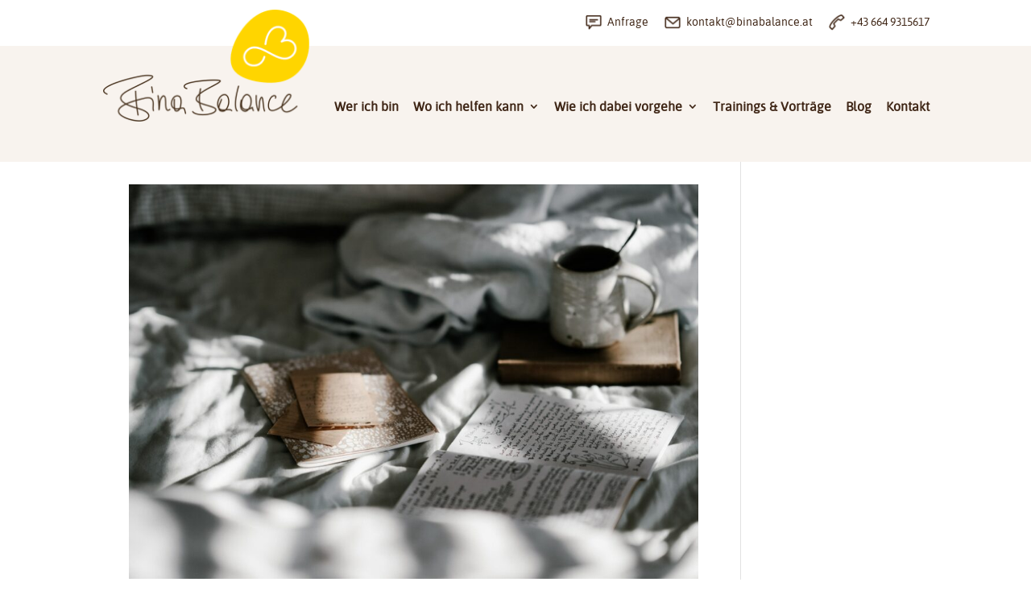

--- FILE ---
content_type: text/css; charset=utf-8
request_url: https://www.binabalance.at/wp-content/cache/min/1/wp-content/themes/binabalance/style.css?ver=1695888086
body_size: 3134
content:
font-face{font-family:'asapbold';src:url(/wp-content/themes/binabalance/font/asap-bold-webfont.woff2) format('woff2'),url(/wp-content/themes/binabalance/font/asap-bold-webfont.woff) format('woff');font-weight:700;font-style:normal}@font-face{font-display:swap;font-family:'asapmedium';src:url(/wp-content/themes/binabalance/font/asap-medium-webfont.woff2) format('woff2'),url(/wp-content/themes/binabalance/font/asap-medium-webfont.woff) format('woff');font-weight:600;font-style:normal}@font-face{font-display:swap;font-family:'asap';src:url(/wp-content/themes/binabalance/font/asap-regular-webfont.woff2) format('woff2'),url(/wp-content/themes/binabalance/font/asap-regular-webfont.woff) format('woff');font-weight:400;font-style:normal}body{font-weight:100}.et_pb_section h1,.et_pb_section h2{font-size:59px!important;font-weight:600;line-height:1em}.et_pb_section h3{font-size:36px!important;font-weight:600;line-height:1.1em}body.single-post h3{font-size:26px!important;line-height:31px!important}.et_pb_section h4{font-size:26px!important;font-weight:700}.bb-topmenu.et_pb_menu .et-menu>li,.bb-mainmenu.et_pb_menu .et-menu>li{padding-left:9px;padding-right:9px}.bb-topmenu .menu-image{width:24px;height:24px}.bb-topmenu .menu-image-title-after.menu-image-not-hovered img{padding-right:0}.bb-topmenu .menu-image-title-after.menu-image-title{padding-left:5px}.bb-topsearch{margin-top:3px}.bb-topsearch input.et_pb_searchsubmit,.widget_search input#searchsubmit{background:transparent;color:transparent;border:none;width:40px;z-index:2;left:0}.bb-topsearch input.et_pb_s,.et-db #et-boc .et-l .bb-topsearch.et_pb_search_0_tb_header input.et_pb_s,.widget_search input#s{padding-left:40px!important;padding-top:7px!important;padding-bottom:7px!important}.bb-topsearch .et_pb_searchform:before,.widget_search::before{content:'\55';position:absolute;font-family:'ETModules';z-index:1;left:0;top:-1px;font-size:20px;padding:4px 10px}.bb-mobile-burger,.bb-custom-mobile-menu{display:none}#et-main-area{position:relative;z-index:2}#et-main-area #main-content{mix-blend-mode:multiply}.vertical-align{display:flex;flex-direction:column;justify-content:center}.bb-statement-info{display:block;font-size:16px;font-style:normal}.bb-bottom-wave img{margin-top:-120px}.bb-border-image img{border-radius:8px}.bb-blogmenu .et_pb_menu__menu{margin:0!important}.bb-blogmenu .menu-image-title-after.menu-image-title{padding-left:0}.bb-blogmenu .et_pb_menu__menu>nav>ul>li{margin:0;padding:0}.bb-blogmenu .et_pb_menu__menu>nav>ul>li.current-menu-item>a{background:#ffd400;border:1px solid #ffd400}.bb-blogmenu .et_pb_menu__menu>nav>ul>li>a{min-width:140px;border:1px solid rgba(64,39,23,.57);border-radius:5px;margin:0 12px;display:inline-block;padding:10px 0}.bb-blogmenu .et_pb_menu__menu>nav>ul>li>a:hover{background:#ffd400;opacity:1;border:1px solid #ffd400}.callback-service{position:fixed;background:transparent;top:300px!important;height:226px!important;z-index:999999}.callback-service .et_pb_row{margin:0}.callback-service .trigger{width:40px!important}.callback-service .content{width:400px!important;display:none}.callback-service .close{position:absolute;top:20px;right:10px;margin:0!important}.callback-service .close .quit:before{font-family:"ETmodules";content:"\4d";font-size:40px;cursor:pointer}.et_pb_contact p input{padding:10px 16px}.et_contact_bottom_container{float:left;width:100%!important}p.et_pb_contact_field{padding:0}.et_pb_contact_submit{margin:5px 0 0;text-align:left;width:100%}.et_pb_contact_form{margin-left:0}.et_pb_contact_message{min-height:120px!important}.bb-bottomform p.et_pb_contact_field{padding-right:5px;margin-bottom:5px}.bb-bottomform .et_contact_bottom_container{margin-top:-5px;width:200px!important}.bb-bottomform .et_pb_button,.bb-bottomform .et_pb_button:hover{background:#402717!important;color:#fff!important;text-align:center;padding:5px 0!important}.bb-ctaform .et_pb_contact_form{margin-right:120px}.bb-ctaform p.et_pb_contact_field{padding-right:5px;margin-bottom:5px}.bb-ctaform .et_contact_bottom_container{margin-top:-47px;margin-right:-120px;float:right;width:120px!important}.bb-ctaform.phone .et_contact_bottom_container{margin-top:-5px}.bb-ctaform .et_pb_button,.bb-ctaform .et_pb_button:hover{background:#402717!important;color:#ffd400!important;text-align:center;padding:5px 0!important}.bb-blob{width:380px;height:300px;border-radius:50%;background:#ffd400;mix-blend-mode:multiply;animation:transform 35s ease-in-out infinite both alternate,movement 45s ease-in-out infinite both}@keyframes transform{0%,100%{border-radius:33% 67% 70% 30% / 30% 30% 70% 70%}20%{border-radius:37% 63% 51% 49% / 37% 65% 35% 63%}40%{border-radius:36% 64% 64% 36% / 64% 48% 52% 36%}60%{border-radius:37% 63% 51% 49% / 30% 30% 70% 70%}80%{border-radius:40% 60% 42% 58% / 41% 51% 49% 59%}}@keyframes movement{0%,100%{transform:none}50%{transform:translate(5%,5%) rotateY(40deg) scale(1.2)}}.bb-blog-first,.bb-blog-default,.bb-blog-pagination{display:flex}.bb-blog-first{margin-bottom:100px}.bb-blog-first .image{width:60%}.bb-blog-first .image img,.bb-blog-default .image img{border-radius:8px;width:100%}.bb-blog-first .content{width:calc(40% - 20px);padding-left:20px}.bb-blog-first .content .meta span,.bb-blog-default .content .meta span{text-transform:uppercase}.bb-blog-first .content h2.title{font-size:26px!important;line-height:31px;padding-bottom:0}.bb-blog-first .content p.date,.bb-blog-default .content p.date{font-style:italic}.bb-blog-first .content p.text,.bb-blog-default .content p.text{padding-bottom:0}.bb-blog-first .content p.more,.bb-blog-default .content p.more{font-style:italic;font-weight:700;text-decoration:underline}.bb-blog-default{padding-bottom:30px;margin-bottom:30px;border-bottom:1px solid #D8D8D8}.bb-blog-default div.date{width:17%}.bb-blog-default .content{width:43%;padding-right:20px}.bb-blog-default .content h2.title{font-size:26px!important;line-height:31px}.bb-blog-default .content .date{display:none}.bb-blog-default .image{width:40%}.bb-blog-pagination{justify-content:space-between;border:1px solid #D8D8D8;border-radius:8px;padding:10px;margin-top:80px}.bb-blog-pagination .newer a,.bb-blog-pagination .older a{font-weight:700}.bb-blog-pagination .pages a{display:inline-block;margin:0 5px}.bb-blog-pagination .pages a.active{font-weight:700}.bb-blog-pagination .newer a:before,.bb-blog-pagination .older a:after{font-family:'ETModules';font-size:30px;position:absolute}.bb-blog-pagination .newer a{padding-left:40px}.bb-blog-pagination .older{padding-right:40px}.bb-blog-pagination .newer a:before{content:'\34';left:10px}.bb-blog-pagination .older a:after{content:'\35';right:10px}.bb-blog-post-content .et_pb_section{padding:0}.bb-blog-post-content .et_pb_row{width:70%;margin:0;padding-top:0}.nav-previous .meta-nav,.nav-next .meta-nav{font-family:'ETModules';font-size:30px!important;display:inline-block;line-height:30px;vertical-align:middle}.nav-previous .meta-nav{margin-left:-7px;margin-right:20px}.nav-next .meta-nav{margin-left:20px}.nav-previous .nav-label,.nav-next .nav-label{line-height:30px;display:inline-block;vertical-align:middle}.bb-more-posts article{padding:0!important;display:flex;flex-direction:column}.bb-more-posts .et_pb_image_container{margin:0;order:1}.bb-more-posts .post-meta{font-weight:700;order:2;margin-bottom:0;padding-bottom:10px!important}.bb-more-posts .entry-title{order:3;padding-bottom:0}.bb-more-posts .published{order:4;padding:5px 0!important;font-style:italic;font-size:16px}.bb-more-posts .post-content{order:5}.bb-more-posts .post-meta .published{display:none}.bb-more-posts .post-meta a{font-weight:400;text-transform:uppercase}.bb-more-posts .post-meta .author a{font-weight:700;text-transform:none}.bb-blog-slider-nav{font-family:'ETModules';font-size:45px;font-weight:700;width:30px!important;cursor:pointer}.bb-blog-slider-nav.left{left:-15px;right:auto;opacity:.3}.bb-blog-slider-nav.right{right:2px;left:auto}.bb-blog-slider{display:flex;flex-wrap:nowrap;overflow-x:hidden;-ms-overflow-style:none}.bb-blog-slider::-webkit-scrollbar{display:none}.bb-blog-slider-entry{width:300px;margin-right:30px;flex:0 0 auto}.bb-blog-slider-entry .image img{border-radius:8px}.bb-blog-slider-entry .meta{margin:10px 0}.bb-blog-slider-entry .meta .author{font-weight:700}.bb-blog-slider-entry .meta .category{text-transform:uppercase}.bb-blog-slider-entry .title{font-size:26px;line-height:31px;font-weight:700}.bb-blog-slider-entry .date{font-style:italic;margin:5px 0 10px}.bb-blog-slider-entry .more a{font-weight:700;text-decoration:underline;font-style:italic}.bb-blog-slider-overlay.left{display:none}.bb_newsletter_form li.gfield{padding:0!important;max-width:100%!important}.bb_newsletter_form li.gfield .ginput_container{margin:0!important}.gform_wrapper.gform_validation_error .bb_newsletter_form .gform_body ul li.gfield.gfield_error:not(.gf_left_half):not(.gf_right_half){max-width:100%!important;padding:10px!important}.gform_wrapper .gform_footer{margin:8px 0!important;padding:0!important}.bb_newsletter_form input[type='text']{border-radius:8px;background:#fff;border:none!important;padding:10px 16px!important;font-size:14px!important;color:#402717!important;margin:0!important}.bb_newsletter_form input[type='submit']{border-radius:8px;background:#ffd400;border:none!important;padding:10px 16px!important;font-size:16px!important;color:#402717!important;width:100%!important;font-weight:700;text-align:left;cursor:pointer;margin-bottom:8px!important;display:inline-block!important}footer{position:relative;z-index:0;mix-blend-mode:multiply}.bb-footermain a{font-weight:700;text-decoration:underline}@media (max-width:1500px){.et_pb_section h1,.et_pb_section h2{font-size:50px!important}.et_pb_section h3{font-size:30px!important}.et_pb_section h4{font-size:24px!important}.bb-section-header .bb-content{padding-left:0!important}.bb-section-header .bb-desktop-wave{display:none!important}.bb-section-header .bb-mobile-wave{display:block!important}}@media (max-width:1350px){.bb-topheader .et_pb_column{width:100%!important}.bb-topsearch{display:none}.bb-blogmenu .et_pb_menu__menu>nav>ul>li>a{margin:10px}}@media (max-width:980px){#et-main-area{z-index:1}.et_pb_section h1,.et_pb_section h2{font-size:45px!important}.et_pb_section .bb-blog-cat-headline h1,body.single h1{font-size:30px!important}.bb-topmenu.et_pb_menu .et_pb_menu__menu,.bb-footerbottom .et_pb_menu .et_pb_menu__menu{display:block}.bb-topmenu.et_pb_menu .et_mobile_nav_menu,.bb-footerbottom .et_pb_menu .et_mobile_nav_menu{display:none}.bb-topmenu .desktop{display:none!important}.bb-topmenu .et_pb_menu__menu{width:100%}.bb-topmenu ul.et-menu{display:block!important;justify-content:unset!important}.bb-topmenu ul.et-menu li a{padding-bottom:0!important}.bb-mainmenu .et_pb_menu__wrap{justify-content:space-around!important}.bb-mainheader .et_pb_row .bb-mainmenu-col.et_pb_column.et-last-child,.bb-mainheader .et_pb_row .bb-mainmenu-col.et_pb_column:last-child{margin-top:20px!important}.et-db #et-boc .et-l .et_pb_menu_1_tb_header .mobile_nav .mobile_menu_bar:before{color:#402717!important}.callback-service{display:none}.custom_row{display:-webkit-box!important;display:-moz-box!important;display:-ms-flexbox!important;display:-webkit-flex!important;display:flex!important;-webkit-flex-wrap:wrap!important;flex-wrap:wrap!important}.first-on-mobile{-webkit-order:1!important;order:1!important}.second-on-mobile{-webkit-order:2!important;order:2!important}.third-on-mobile{-webkit-order:3!important;order:3!important}.fourth-on-mobile{-webkit-order:4!important;order:4!important}.bb-blogmenu .et_pb_menu__menu{display:block}.bb-blogmenu .et_mobile_nav_menu{display:none}.bb-blog-first,.bb-blog-default{display:block}.bb-blog-first{padding-bottom:30px;margin-bottom:30px;border-bottom:1px solid #D8D8D8}.bb-blog-first .image{width:100%}.bb-blog-first .content{width:100%;padding-left:0}.bb-blog-first .content h2.title{font-size:20px!important;line-height:25px}.bb-blog-default{display:flex;flex-direction:column}.bb-blog-default div.date{width:100%}.bb-blog-default .content{width:100%;padding-right:0}.bb-blog-default .content h2.title{font-size:20px!important;line-height:25px;padding-bottom:0}.bb-blog-default .image{width:100%}.bb-blog-default .date{order:3}.bb-blog-default .content{order:2}.bb-blog-default .content .date{display:block}.bb-blog-default div.date{display:none}.bb-blog-pagination .pages{display:none}.bb-blog-header-meta .et_pb_column{width:100%!important}.bb-blog-post-content .et_pb_row{width:100%}.bb-blog-slider{overflow-x:auto}.bb-bottom-wave img{margin-top:0}.bb-mobile-burger{position:absolute;top:20px;right:10px;display:block;z-index:9}.bb-mobile-burger:before{font-family:'ETModules';content:"\61";font-size:50px}.bb-custom-mobile-menu{visibility:hidden;opacity:0;display:flex;justify-content:center;align-items:center;position:fixed;top:0;left:0;width:100vw;height:100vh;background:#ffd400;z-index:99999999;transition:visibility 0.3s,opacity 0.3s linear}.bb-custom-mobile-menu a{display:block;width:calc(100vw - 30px);text-align:center;font-weight:700;padding:15px;font-size:18px;border-bottom:1px solid rgba(255,255,255,.4)}.bb-custom-mobile-menu a:last-child{border-bottom:none}.bb-custom-mobile-menu .close{font-family:'Arial',sans-serif;font-size:60px;position:absolute;top:20px;right:18px}.bb-ctaform .et_pb_contact_form{margin-right:0}.bb-ctaform .et_contact_bottom_container{margin-top:-5px;margin-right:0;float:none}.bb-ctaform.phone .et_contact_bottom_container .et_pb_contact_submit{margin-top:0}}@media (max-width:460px){.bb-blog-slider-entry{width:100%}.bb-blog-slider-overlay{display:none!important}}html body.et-fb .et-fb-app-wrapper--no-z-index{z-index:2!important}.et-fb-root-ancestor .callback-service{z-index:1}

--- FILE ---
content_type: text/css; charset=utf-8
request_url: https://www.binabalance.at/wp-content/et-cache/global/et-divi-customizer-global.min.css?ver=1766395732
body_size: 1836
content:
body,.et_pb_column_1_2 .et_quote_content blockquote cite,.et_pb_column_1_2 .et_link_content a.et_link_main_url,.et_pb_column_1_3 .et_quote_content blockquote cite,.et_pb_column_3_8 .et_quote_content blockquote cite,.et_pb_column_1_4 .et_quote_content blockquote cite,.et_pb_blog_grid .et_quote_content blockquote cite,.et_pb_column_1_3 .et_link_content a.et_link_main_url,.et_pb_column_3_8 .et_link_content a.et_link_main_url,.et_pb_column_1_4 .et_link_content a.et_link_main_url,.et_pb_blog_grid .et_link_content a.et_link_main_url,body .et_pb_bg_layout_light .et_pb_post p,body .et_pb_bg_layout_dark .et_pb_post p{font-size:16px}.et_pb_slide_content,.et_pb_best_value{font-size:18px}body{color:#402717}h1,h2,h3,h4,h5,h6{color:#402717}body{line-height:1.5em}#et_search_icon:hover,.mobile_menu_bar:before,.mobile_menu_bar:after,.et_toggle_slide_menu:after,.et-social-icon a:hover,.et_pb_sum,.et_pb_pricing li a,.et_pb_pricing_table_button,.et_overlay:before,.entry-summary p.price ins,.et_pb_member_social_links a:hover,.et_pb_widget li a:hover,.et_pb_filterable_portfolio .et_pb_portfolio_filters li a.active,.et_pb_filterable_portfolio .et_pb_portofolio_pagination ul li a.active,.et_pb_gallery .et_pb_gallery_pagination ul li a.active,.wp-pagenavi span.current,.wp-pagenavi a:hover,.nav-single a,.tagged_as a,.posted_in a{color:#ffd400}.et_pb_contact_submit,.et_password_protected_form .et_submit_button,.et_pb_bg_layout_light .et_pb_newsletter_button,.comment-reply-link,.form-submit .et_pb_button,.et_pb_bg_layout_light .et_pb_promo_button,.et_pb_bg_layout_light .et_pb_more_button,.et_pb_contact p input[type="checkbox"]:checked+label i:before,.et_pb_bg_layout_light.et_pb_module.et_pb_button{color:#ffd400}.footer-widget h4{color:#ffd400}.et-search-form,.nav li ul,.et_mobile_menu,.footer-widget li:before,.et_pb_pricing li:before,blockquote{border-color:#ffd400}.et_pb_counter_amount,.et_pb_featured_table .et_pb_pricing_heading,.et_quote_content,.et_link_content,.et_audio_content,.et_pb_post_slider.et_pb_bg_layout_dark,.et_slide_in_menu_container,.et_pb_contact p input[type="radio"]:checked+label i:before{background-color:#ffd400}.container,.et_pb_row,.et_pb_slider .et_pb_container,.et_pb_fullwidth_section .et_pb_title_container,.et_pb_fullwidth_section .et_pb_title_featured_container,.et_pb_fullwidth_header:not(.et_pb_fullscreen) .et_pb_fullwidth_header_container{max-width:960px}.et_boxed_layout #page-container,.et_boxed_layout.et_non_fixed_nav.et_transparent_nav #page-container #top-header,.et_boxed_layout.et_non_fixed_nav.et_transparent_nav #page-container #main-header,.et_fixed_nav.et_boxed_layout #page-container #top-header,.et_fixed_nav.et_boxed_layout #page-container #main-header,.et_boxed_layout #page-container .container,.et_boxed_layout #page-container .et_pb_row{max-width:1120px}a{color:#402717}.et_secondary_nav_enabled #page-container #top-header{background-color:#ffd400!important}#et-secondary-nav li ul{background-color:#ffd400}#main-footer .footer-widget h4,#main-footer .widget_block h1,#main-footer .widget_block h2,#main-footer .widget_block h3,#main-footer .widget_block h4,#main-footer .widget_block h5,#main-footer .widget_block h6{color:#ffd400}.footer-widget li:before{border-color:#ffd400}#footer-widgets .footer-widget li:before{top:10.6px}body .et_pb_button{font-size:16px;background-color:#ffd400;border-width:0px!important;border-radius:7px}body.et_pb_button_helper_class .et_pb_button,body.et_pb_button_helper_class .et_pb_module.et_pb_button{color:#402717}body .et_pb_button:after{font-size:25.6px}body .et_pb_bg_layout_light.et_pb_button:hover,body .et_pb_bg_layout_light .et_pb_button:hover,body .et_pb_button:hover{color:#402717!important;background-color:#ffd400;border-color:#ffd400!important}@media only screen and (min-width:981px){.et_fixed_nav #page-container .et-fixed-header#top-header{background-color:#ffd400!important}.et_fixed_nav #page-container .et-fixed-header#top-header #et-secondary-nav li ul{background-color:#ffd400}}@media only screen and (min-width:1200px){.et_pb_row{padding:24px 0}.et_pb_section{padding:48px 0}.single.et_pb_pagebuilder_layout.et_full_width_page .et_post_meta_wrapper{padding-top:72px}.et_pb_fullwidth_section{padding:0}}h1,h1.et_pb_contact_main_title,.et_pb_title_container h1{font-size:60px}h2,.product .related h2,.et_pb_column_1_2 .et_quote_content blockquote p{font-size:51px}h3{font-size:43px}h4,.et_pb_circle_counter h3,.et_pb_number_counter h3,.et_pb_column_1_3 .et_pb_post h2,.et_pb_column_1_4 .et_pb_post h2,.et_pb_blog_grid h2,.et_pb_column_1_3 .et_quote_content blockquote p,.et_pb_column_3_8 .et_quote_content blockquote p,.et_pb_column_1_4 .et_quote_content blockquote p,.et_pb_blog_grid .et_quote_content blockquote p,.et_pb_column_1_3 .et_link_content h2,.et_pb_column_3_8 .et_link_content h2,.et_pb_column_1_4 .et_link_content h2,.et_pb_blog_grid .et_link_content h2,.et_pb_column_1_3 .et_audio_content h2,.et_pb_column_3_8 .et_audio_content h2,.et_pb_column_1_4 .et_audio_content h2,.et_pb_blog_grid .et_audio_content h2,.et_pb_column_3_8 .et_pb_audio_module_content h2,.et_pb_column_1_3 .et_pb_audio_module_content h2,.et_pb_gallery_grid .et_pb_gallery_item h3,.et_pb_portfolio_grid .et_pb_portfolio_item h2,.et_pb_filterable_portfolio_grid .et_pb_portfolio_item h2{font-size:36px}h5{font-size:31px}h6{font-size:28px}.et_pb_slide_description .et_pb_slide_title{font-size:91px}.et_pb_gallery_grid .et_pb_gallery_item h3,.et_pb_portfolio_grid .et_pb_portfolio_item h2,.et_pb_filterable_portfolio_grid .et_pb_portfolio_item h2,.et_pb_column_1_4 .et_pb_audio_module_content h2{font-size:31px}	h1,h2,h3,h4,h5,h6{font-family:'Asap',sans-serif}body,input,textarea,select{font-family:'Asap',sans-serif}.entry-content a{color:#ffd400;border-bottom:2px solid #ffd400;transition:all 0.3s ease;padding-bottom:2px}.entry-content .callback-service a,.entry-content .bb-blog-first a,.entry-content .bb-blog-default a,.entry-content .bb-blog-pagination a,.entry-content .bb-blog-slider a,.entry-content .bb-blogmenu a,.entry-content .et_pb_image a,.entry-content .et_pb_gallery_image a{border:none}.entry-content a:hover{color:#402717;border-color:#402717}.entry-content ul{padding:10px 0 20px 50px}body{-moz-hyphens:auto;-o-hyphens:auto;-webkit-hyphens:auto;-ms-hyphens:auto;hyphens:auto;word-wrap:normal}.blog-subnavi .et-menu-nav{display:block!important}.blog-subnavi .et-menu-nav ul{justify-content:left!important;display:inline-block!important;text-align:left}.bb-blogmenu .et_pb_menu__menu>nav>ul>li{display:inline-block!important}.bb-blogmenu .et_pb_menu__menu>nav>ul>li>a{border:none!important;min-width:auto!important;padding:10px 10px;margin:0}.bb-blogmenu .et_pb_menu__menu>nav>ul>li>a:hover{background:none;opacity:0.7}.bb-blogmenu .et_pb_menu__menu .sub-menu{position:absolute!important}.bb-blogmenu .et-menu .menu-item-has-children>a:first-child::after{display:none}.bb-blogmenu .et-menu .menu-item-has-children>a:first-child{padding-right:10px}.first-sticky-blog .bb-blog-pagination{display:none}.quote::before{content:"";width:47px;height:30px;background:red;display:block;margin-left:30px;margin-bottom:15px;background:url(https://www.binabalance.at/wp-content/uploads/2020/12/quote.png) no-repeat 0 0;background-size:cover}.quote{padding:0 25px:font-size:30px!important}.quote p{font-size:25px!important;line-height:33px}header .et_builder_inner_content{z-index:10}.et_pb_menu_1_tb_header.et_pb_menu ul.sub-menu li a{font-size:14px!important;line-height:18px;text-align:center}